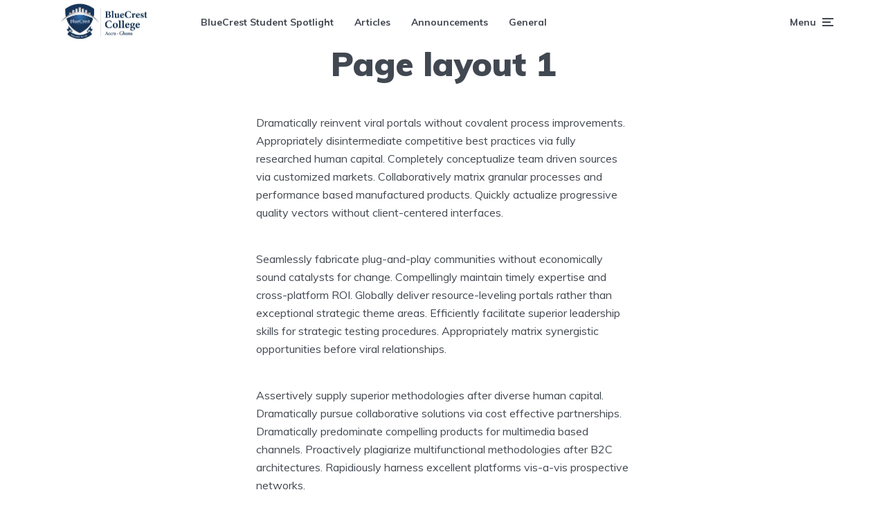

--- FILE ---
content_type: text/html; charset=UTF-8
request_url: https://blog.bluecrest.edu.gh/page-layout-1/
body_size: 10861
content:
<!DOCTYPE html>
<html lang="en-US" class="no-js no-svg">

	<head>
	    <meta charset="UTF-8">
	    <meta name="viewport" content="width=device-width, initial-scale=1">
	    <link rel="profile" href="https://gmpg.org/xfn/11" />
	    <meta name='robots' content='index, follow, max-image-preview:large, max-snippet:-1, max-video-preview:-1' />
	<style>img:is([sizes="auto" i], [sizes^="auto," i]) { contain-intrinsic-size: 3000px 1500px }</style>
	
	<!-- This site is optimized with the Yoast SEO plugin v25.8 - https://yoast.com/wordpress/plugins/seo/ -->
	<title>Page layout 1 - Blog | Bluecrest University College</title>
	<link rel="canonical" href="https://blog.bluecrest.edu.gh/page-layout-1/" />
	<meta property="og:locale" content="en_US" />
	<meta property="og:type" content="article" />
	<meta property="og:title" content="Page layout 1 - Blog | Bluecrest University College" />
	<meta property="og:description" content="Dramatically reinvent viral portals without covalent process improvements. Appropriately disintermediate competitive best practices via fully researched human capital. Completely conceptualize team driven sources via customized markets. Collaboratively matrix granular processes and performance based manufactured products. Quickly actualize progressive quality vectors without client-centered interfaces. Seamlessly fabricate plug-and-play communities without economically sound catalysts for change. Compellingly maintain [&hellip;]" />
	<meta property="og:url" content="https://blog.bluecrest.edu.gh/page-layout-1/" />
	<meta property="og:site_name" content="Blog | Bluecrest University College" />
	<meta name="twitter:card" content="summary_large_image" />
	<meta name="twitter:label1" content="Est. reading time" />
	<meta name="twitter:data1" content="1 minute" />
	<script type="application/ld+json" class="yoast-schema-graph">{"@context":"https://schema.org","@graph":[{"@type":"WebPage","@id":"https://blog.bluecrest.edu.gh/page-layout-1/","url":"https://blog.bluecrest.edu.gh/page-layout-1/","name":"Page layout 1 - Blog | Bluecrest University College","isPartOf":{"@id":"https://blog.bluecrest.edu.gh/#website"},"datePublished":"2018-11-15T12:53:39+00:00","breadcrumb":{"@id":"https://blog.bluecrest.edu.gh/page-layout-1/#breadcrumb"},"inLanguage":"en-US","potentialAction":[{"@type":"ReadAction","target":["https://blog.bluecrest.edu.gh/page-layout-1/"]}]},{"@type":"BreadcrumbList","@id":"https://blog.bluecrest.edu.gh/page-layout-1/#breadcrumb","itemListElement":[{"@type":"ListItem","position":1,"name":"Home","item":"https://blog.bluecrest.edu.gh/"},{"@type":"ListItem","position":2,"name":"Page layout 1"}]},{"@type":"WebSite","@id":"https://blog.bluecrest.edu.gh/#website","url":"https://blog.bluecrest.edu.gh/","name":"Blog | Bluecrest University College","description":"Blog | Bluecrest University College","potentialAction":[{"@type":"SearchAction","target":{"@type":"EntryPoint","urlTemplate":"https://blog.bluecrest.edu.gh/?s={search_term_string}"},"query-input":{"@type":"PropertyValueSpecification","valueRequired":true,"valueName":"search_term_string"}}],"inLanguage":"en-US"}]}</script>
	<!-- / Yoast SEO plugin. -->


<link rel='dns-prefetch' href='//fonts.googleapis.com' />
<link rel="alternate" type="application/rss+xml" title="Blog | Bluecrest University College &raquo; Feed" href="https://blog.bluecrest.edu.gh/feed/" />
<link rel="alternate" type="application/rss+xml" title="Blog | Bluecrest University College &raquo; Comments Feed" href="https://blog.bluecrest.edu.gh/comments/feed/" />
<script type="text/javascript">
/* <![CDATA[ */
window._wpemojiSettings = {"baseUrl":"https:\/\/s.w.org\/images\/core\/emoji\/16.0.1\/72x72\/","ext":".png","svgUrl":"https:\/\/s.w.org\/images\/core\/emoji\/16.0.1\/svg\/","svgExt":".svg","source":{"concatemoji":"https:\/\/blog.bluecrest.edu.gh\/wp-includes\/js\/wp-emoji-release.min.js?ver=6.8.3"}};
/*! This file is auto-generated */
!function(s,n){var o,i,e;function c(e){try{var t={supportTests:e,timestamp:(new Date).valueOf()};sessionStorage.setItem(o,JSON.stringify(t))}catch(e){}}function p(e,t,n){e.clearRect(0,0,e.canvas.width,e.canvas.height),e.fillText(t,0,0);var t=new Uint32Array(e.getImageData(0,0,e.canvas.width,e.canvas.height).data),a=(e.clearRect(0,0,e.canvas.width,e.canvas.height),e.fillText(n,0,0),new Uint32Array(e.getImageData(0,0,e.canvas.width,e.canvas.height).data));return t.every(function(e,t){return e===a[t]})}function u(e,t){e.clearRect(0,0,e.canvas.width,e.canvas.height),e.fillText(t,0,0);for(var n=e.getImageData(16,16,1,1),a=0;a<n.data.length;a++)if(0!==n.data[a])return!1;return!0}function f(e,t,n,a){switch(t){case"flag":return n(e,"\ud83c\udff3\ufe0f\u200d\u26a7\ufe0f","\ud83c\udff3\ufe0f\u200b\u26a7\ufe0f")?!1:!n(e,"\ud83c\udde8\ud83c\uddf6","\ud83c\udde8\u200b\ud83c\uddf6")&&!n(e,"\ud83c\udff4\udb40\udc67\udb40\udc62\udb40\udc65\udb40\udc6e\udb40\udc67\udb40\udc7f","\ud83c\udff4\u200b\udb40\udc67\u200b\udb40\udc62\u200b\udb40\udc65\u200b\udb40\udc6e\u200b\udb40\udc67\u200b\udb40\udc7f");case"emoji":return!a(e,"\ud83e\udedf")}return!1}function g(e,t,n,a){var r="undefined"!=typeof WorkerGlobalScope&&self instanceof WorkerGlobalScope?new OffscreenCanvas(300,150):s.createElement("canvas"),o=r.getContext("2d",{willReadFrequently:!0}),i=(o.textBaseline="top",o.font="600 32px Arial",{});return e.forEach(function(e){i[e]=t(o,e,n,a)}),i}function t(e){var t=s.createElement("script");t.src=e,t.defer=!0,s.head.appendChild(t)}"undefined"!=typeof Promise&&(o="wpEmojiSettingsSupports",i=["flag","emoji"],n.supports={everything:!0,everythingExceptFlag:!0},e=new Promise(function(e){s.addEventListener("DOMContentLoaded",e,{once:!0})}),new Promise(function(t){var n=function(){try{var e=JSON.parse(sessionStorage.getItem(o));if("object"==typeof e&&"number"==typeof e.timestamp&&(new Date).valueOf()<e.timestamp+604800&&"object"==typeof e.supportTests)return e.supportTests}catch(e){}return null}();if(!n){if("undefined"!=typeof Worker&&"undefined"!=typeof OffscreenCanvas&&"undefined"!=typeof URL&&URL.createObjectURL&&"undefined"!=typeof Blob)try{var e="postMessage("+g.toString()+"("+[JSON.stringify(i),f.toString(),p.toString(),u.toString()].join(",")+"));",a=new Blob([e],{type:"text/javascript"}),r=new Worker(URL.createObjectURL(a),{name:"wpTestEmojiSupports"});return void(r.onmessage=function(e){c(n=e.data),r.terminate(),t(n)})}catch(e){}c(n=g(i,f,p,u))}t(n)}).then(function(e){for(var t in e)n.supports[t]=e[t],n.supports.everything=n.supports.everything&&n.supports[t],"flag"!==t&&(n.supports.everythingExceptFlag=n.supports.everythingExceptFlag&&n.supports[t]);n.supports.everythingExceptFlag=n.supports.everythingExceptFlag&&!n.supports.flag,n.DOMReady=!1,n.readyCallback=function(){n.DOMReady=!0}}).then(function(){return e}).then(function(){var e;n.supports.everything||(n.readyCallback(),(e=n.source||{}).concatemoji?t(e.concatemoji):e.wpemoji&&e.twemoji&&(t(e.twemoji),t(e.wpemoji)))}))}((window,document),window._wpemojiSettings);
/* ]]> */
</script>
<style id='wp-emoji-styles-inline-css' type='text/css'>

	img.wp-smiley, img.emoji {
		display: inline !important;
		border: none !important;
		box-shadow: none !important;
		height: 1em !important;
		width: 1em !important;
		margin: 0 0.07em !important;
		vertical-align: -0.1em !important;
		background: none !important;
		padding: 0 !important;
	}
</style>
<link rel='stylesheet' id='wp-block-library-css' href='https://blog.bluecrest.edu.gh/wp-includes/css/dist/block-library/style.min.css?ver=6.8.3' type='text/css' media='all' />
<style id='classic-theme-styles-inline-css' type='text/css'>
/*! This file is auto-generated */
.wp-block-button__link{color:#fff;background-color:#32373c;border-radius:9999px;box-shadow:none;text-decoration:none;padding:calc(.667em + 2px) calc(1.333em + 2px);font-size:1.125em}.wp-block-file__button{background:#32373c;color:#fff;text-decoration:none}
</style>
<link rel='stylesheet' id='convertkit-broadcasts-css' href='https://blog.bluecrest.edu.gh/wp-content/plugins/convertkit/resources/frontend/css/broadcasts.css?ver=2.8.7' type='text/css' media='all' />
<link rel='stylesheet' id='convertkit-button-css' href='https://blog.bluecrest.edu.gh/wp-content/plugins/convertkit/resources/frontend/css/button.css?ver=2.8.7' type='text/css' media='all' />
<link rel='stylesheet' id='convertkit-form-css' href='https://blog.bluecrest.edu.gh/wp-content/plugins/convertkit/resources/frontend/css/form.css?ver=2.8.7' type='text/css' media='all' />
<style id='global-styles-inline-css' type='text/css'>
:root{--wp--preset--aspect-ratio--square: 1;--wp--preset--aspect-ratio--4-3: 4/3;--wp--preset--aspect-ratio--3-4: 3/4;--wp--preset--aspect-ratio--3-2: 3/2;--wp--preset--aspect-ratio--2-3: 2/3;--wp--preset--aspect-ratio--16-9: 16/9;--wp--preset--aspect-ratio--9-16: 9/16;--wp--preset--color--black: #000000;--wp--preset--color--cyan-bluish-gray: #abb8c3;--wp--preset--color--white: #ffffff;--wp--preset--color--pale-pink: #f78da7;--wp--preset--color--vivid-red: #cf2e2e;--wp--preset--color--luminous-vivid-orange: #ff6900;--wp--preset--color--luminous-vivid-amber: #fcb900;--wp--preset--color--light-green-cyan: #7bdcb5;--wp--preset--color--vivid-green-cyan: #00d084;--wp--preset--color--pale-cyan-blue: #8ed1fc;--wp--preset--color--vivid-cyan-blue: #0693e3;--wp--preset--color--vivid-purple: #9b51e0;--wp--preset--color--johannes-acc: #1e73be;--wp--preset--color--johannes-meta: #989da2;--wp--preset--color--johannes-bg: #ffffff;--wp--preset--color--johannes-bg-alt-1: #f2f3f3;--wp--preset--color--johannes-bg-alt-2: #424851;--wp--preset--gradient--vivid-cyan-blue-to-vivid-purple: linear-gradient(135deg,rgba(6,147,227,1) 0%,rgb(155,81,224) 100%);--wp--preset--gradient--light-green-cyan-to-vivid-green-cyan: linear-gradient(135deg,rgb(122,220,180) 0%,rgb(0,208,130) 100%);--wp--preset--gradient--luminous-vivid-amber-to-luminous-vivid-orange: linear-gradient(135deg,rgba(252,185,0,1) 0%,rgba(255,105,0,1) 100%);--wp--preset--gradient--luminous-vivid-orange-to-vivid-red: linear-gradient(135deg,rgba(255,105,0,1) 0%,rgb(207,46,46) 100%);--wp--preset--gradient--very-light-gray-to-cyan-bluish-gray: linear-gradient(135deg,rgb(238,238,238) 0%,rgb(169,184,195) 100%);--wp--preset--gradient--cool-to-warm-spectrum: linear-gradient(135deg,rgb(74,234,220) 0%,rgb(151,120,209) 20%,rgb(207,42,186) 40%,rgb(238,44,130) 60%,rgb(251,105,98) 80%,rgb(254,248,76) 100%);--wp--preset--gradient--blush-light-purple: linear-gradient(135deg,rgb(255,206,236) 0%,rgb(152,150,240) 100%);--wp--preset--gradient--blush-bordeaux: linear-gradient(135deg,rgb(254,205,165) 0%,rgb(254,45,45) 50%,rgb(107,0,62) 100%);--wp--preset--gradient--luminous-dusk: linear-gradient(135deg,rgb(255,203,112) 0%,rgb(199,81,192) 50%,rgb(65,88,208) 100%);--wp--preset--gradient--pale-ocean: linear-gradient(135deg,rgb(255,245,203) 0%,rgb(182,227,212) 50%,rgb(51,167,181) 100%);--wp--preset--gradient--electric-grass: linear-gradient(135deg,rgb(202,248,128) 0%,rgb(113,206,126) 100%);--wp--preset--gradient--midnight: linear-gradient(135deg,rgb(2,3,129) 0%,rgb(40,116,252) 100%);--wp--preset--font-size--small: 12.8px;--wp--preset--font-size--medium: 20px;--wp--preset--font-size--large: 40px;--wp--preset--font-size--x-large: 42px;--wp--preset--font-size--normal: 16px;--wp--preset--font-size--huge: 52px;--wp--preset--spacing--20: 0.44rem;--wp--preset--spacing--30: 0.67rem;--wp--preset--spacing--40: 1rem;--wp--preset--spacing--50: 1.5rem;--wp--preset--spacing--60: 2.25rem;--wp--preset--spacing--70: 3.38rem;--wp--preset--spacing--80: 5.06rem;--wp--preset--shadow--natural: 6px 6px 9px rgba(0, 0, 0, 0.2);--wp--preset--shadow--deep: 12px 12px 50px rgba(0, 0, 0, 0.4);--wp--preset--shadow--sharp: 6px 6px 0px rgba(0, 0, 0, 0.2);--wp--preset--shadow--outlined: 6px 6px 0px -3px rgba(255, 255, 255, 1), 6px 6px rgba(0, 0, 0, 1);--wp--preset--shadow--crisp: 6px 6px 0px rgba(0, 0, 0, 1);}:where(.is-layout-flex){gap: 0.5em;}:where(.is-layout-grid){gap: 0.5em;}body .is-layout-flex{display: flex;}.is-layout-flex{flex-wrap: wrap;align-items: center;}.is-layout-flex > :is(*, div){margin: 0;}body .is-layout-grid{display: grid;}.is-layout-grid > :is(*, div){margin: 0;}:where(.wp-block-columns.is-layout-flex){gap: 2em;}:where(.wp-block-columns.is-layout-grid){gap: 2em;}:where(.wp-block-post-template.is-layout-flex){gap: 1.25em;}:where(.wp-block-post-template.is-layout-grid){gap: 1.25em;}.has-black-color{color: var(--wp--preset--color--black) !important;}.has-cyan-bluish-gray-color{color: var(--wp--preset--color--cyan-bluish-gray) !important;}.has-white-color{color: var(--wp--preset--color--white) !important;}.has-pale-pink-color{color: var(--wp--preset--color--pale-pink) !important;}.has-vivid-red-color{color: var(--wp--preset--color--vivid-red) !important;}.has-luminous-vivid-orange-color{color: var(--wp--preset--color--luminous-vivid-orange) !important;}.has-luminous-vivid-amber-color{color: var(--wp--preset--color--luminous-vivid-amber) !important;}.has-light-green-cyan-color{color: var(--wp--preset--color--light-green-cyan) !important;}.has-vivid-green-cyan-color{color: var(--wp--preset--color--vivid-green-cyan) !important;}.has-pale-cyan-blue-color{color: var(--wp--preset--color--pale-cyan-blue) !important;}.has-vivid-cyan-blue-color{color: var(--wp--preset--color--vivid-cyan-blue) !important;}.has-vivid-purple-color{color: var(--wp--preset--color--vivid-purple) !important;}.has-black-background-color{background-color: var(--wp--preset--color--black) !important;}.has-cyan-bluish-gray-background-color{background-color: var(--wp--preset--color--cyan-bluish-gray) !important;}.has-white-background-color{background-color: var(--wp--preset--color--white) !important;}.has-pale-pink-background-color{background-color: var(--wp--preset--color--pale-pink) !important;}.has-vivid-red-background-color{background-color: var(--wp--preset--color--vivid-red) !important;}.has-luminous-vivid-orange-background-color{background-color: var(--wp--preset--color--luminous-vivid-orange) !important;}.has-luminous-vivid-amber-background-color{background-color: var(--wp--preset--color--luminous-vivid-amber) !important;}.has-light-green-cyan-background-color{background-color: var(--wp--preset--color--light-green-cyan) !important;}.has-vivid-green-cyan-background-color{background-color: var(--wp--preset--color--vivid-green-cyan) !important;}.has-pale-cyan-blue-background-color{background-color: var(--wp--preset--color--pale-cyan-blue) !important;}.has-vivid-cyan-blue-background-color{background-color: var(--wp--preset--color--vivid-cyan-blue) !important;}.has-vivid-purple-background-color{background-color: var(--wp--preset--color--vivid-purple) !important;}.has-black-border-color{border-color: var(--wp--preset--color--black) !important;}.has-cyan-bluish-gray-border-color{border-color: var(--wp--preset--color--cyan-bluish-gray) !important;}.has-white-border-color{border-color: var(--wp--preset--color--white) !important;}.has-pale-pink-border-color{border-color: var(--wp--preset--color--pale-pink) !important;}.has-vivid-red-border-color{border-color: var(--wp--preset--color--vivid-red) !important;}.has-luminous-vivid-orange-border-color{border-color: var(--wp--preset--color--luminous-vivid-orange) !important;}.has-luminous-vivid-amber-border-color{border-color: var(--wp--preset--color--luminous-vivid-amber) !important;}.has-light-green-cyan-border-color{border-color: var(--wp--preset--color--light-green-cyan) !important;}.has-vivid-green-cyan-border-color{border-color: var(--wp--preset--color--vivid-green-cyan) !important;}.has-pale-cyan-blue-border-color{border-color: var(--wp--preset--color--pale-cyan-blue) !important;}.has-vivid-cyan-blue-border-color{border-color: var(--wp--preset--color--vivid-cyan-blue) !important;}.has-vivid-purple-border-color{border-color: var(--wp--preset--color--vivid-purple) !important;}.has-vivid-cyan-blue-to-vivid-purple-gradient-background{background: var(--wp--preset--gradient--vivid-cyan-blue-to-vivid-purple) !important;}.has-light-green-cyan-to-vivid-green-cyan-gradient-background{background: var(--wp--preset--gradient--light-green-cyan-to-vivid-green-cyan) !important;}.has-luminous-vivid-amber-to-luminous-vivid-orange-gradient-background{background: var(--wp--preset--gradient--luminous-vivid-amber-to-luminous-vivid-orange) !important;}.has-luminous-vivid-orange-to-vivid-red-gradient-background{background: var(--wp--preset--gradient--luminous-vivid-orange-to-vivid-red) !important;}.has-very-light-gray-to-cyan-bluish-gray-gradient-background{background: var(--wp--preset--gradient--very-light-gray-to-cyan-bluish-gray) !important;}.has-cool-to-warm-spectrum-gradient-background{background: var(--wp--preset--gradient--cool-to-warm-spectrum) !important;}.has-blush-light-purple-gradient-background{background: var(--wp--preset--gradient--blush-light-purple) !important;}.has-blush-bordeaux-gradient-background{background: var(--wp--preset--gradient--blush-bordeaux) !important;}.has-luminous-dusk-gradient-background{background: var(--wp--preset--gradient--luminous-dusk) !important;}.has-pale-ocean-gradient-background{background: var(--wp--preset--gradient--pale-ocean) !important;}.has-electric-grass-gradient-background{background: var(--wp--preset--gradient--electric-grass) !important;}.has-midnight-gradient-background{background: var(--wp--preset--gradient--midnight) !important;}.has-small-font-size{font-size: var(--wp--preset--font-size--small) !important;}.has-medium-font-size{font-size: var(--wp--preset--font-size--medium) !important;}.has-large-font-size{font-size: var(--wp--preset--font-size--large) !important;}.has-x-large-font-size{font-size: var(--wp--preset--font-size--x-large) !important;}
:where(.wp-block-post-template.is-layout-flex){gap: 1.25em;}:where(.wp-block-post-template.is-layout-grid){gap: 1.25em;}
:where(.wp-block-columns.is-layout-flex){gap: 2em;}:where(.wp-block-columns.is-layout-grid){gap: 2em;}
:root :where(.wp-block-pullquote){font-size: 1.5em;line-height: 1.6;}
</style>
<link rel='stylesheet' id='mks_shortcodes_fntawsm_css-css' href='https://blog.bluecrest.edu.gh/wp-content/plugins/meks-flexible-shortcodes/css/font-awesome/css/font-awesome.min.css?ver=1.3.8' type='text/css' media='screen' />
<link rel='stylesheet' id='mks_shortcodes_simple_line_icons-css' href='https://blog.bluecrest.edu.gh/wp-content/plugins/meks-flexible-shortcodes/css/simple-line/simple-line-icons.css?ver=1.3.8' type='text/css' media='screen' />
<link rel='stylesheet' id='mks_shortcodes_css-css' href='https://blog.bluecrest.edu.gh/wp-content/plugins/meks-flexible-shortcodes/css/style.css?ver=1.3.8' type='text/css' media='screen' />
<link rel='stylesheet' id='johannes-fonts-css' href='https://fonts.googleapis.com/css?family=Muli%3A400%2C900%2C700&#038;ver=1.3.1' type='text/css' media='all' />
<link rel='stylesheet' id='johannes-main-css' href='https://blog.bluecrest.edu.gh/wp-content/themes/johannes/assets/css/min.css?ver=1.3.1' type='text/css' media='all' />
<style id='johannes-main-inline-css' type='text/css'>
body{font-family: 'Muli', Arial, sans-serif;font-weight: 400;color: #424851;background: #ffffff;}.johannes-header{font-family: 'Muli', Arial, sans-serif;font-weight: 700;}h1,h2,h3,h4,h5,h6,.h1,.h2,.h3,.h4,.h5,.h6,.h0,.display-1,.wp-block-cover .wp-block-cover-image-text, .wp-block-cover .wp-block-cover-text, .wp-block-cover h2, .wp-block-cover-image .wp-block-cover-image-text, .wp-block-cover-image .wp-block-cover-text, .wp-block-cover-image h2,.entry-category a,.single-md-content .entry-summary,p.has-drop-cap:not(:focus)::first-letter,.johannes_posts_widget .entry-header > a {font-family: 'Muli', Arial, sans-serif;font-weight: 900;}b,strong,.entry-tags a,.entry-category a,.entry-meta a,.wp-block-tag-cloud a{font-weight: 900; }.entry-content strong{font-weight: bold;}.header-top{background: #424851;color: #989da2;}.header-top nav > ul > li > a,.header-top .johannes-menu-social a,.header-top .johannes-menu-action a{color: #989da2;}.header-top nav > ul > li:hover > a,.header-top nav > ul > li.current-menu-item > a,.header-top .johannes-menu-social li:hover a,.header-top .johannes-menu-action a:hover{color: #ffffff;}.header-middle,.header-mobile{color: #424851;background: #ffffff;}.header-middle > .container {height: 64px;}.header-middle a,.johannes-mega-menu .sub-menu li:hover a,.header-mobile a{color: #424851;}.header-middle li:hover > a,.header-middle .current-menu-item > a,.header-middle .johannes-mega-menu .sub-menu li a:hover,.header-middle .johannes-site-branding .site-title a:hover,.header-mobile .site-title a,.header-mobile a:hover{color: #1e73be;}.header-middle .johannes-site-branding .site-title a{color: #424851;}.header-middle .sub-menu{background: #ffffff;}.johannes-cover-indent .header-middle .johannes-menu>li>a:hover,.johannes-cover-indent .header-middle .johannes-menu-action a:hover{color: #1e73be;}.header-sticky-main{color: #424851;background: #ffffff;}.header-sticky-main > .container {height: 60px;}.header-sticky-main a,.header-sticky-main .johannes-mega-menu .sub-menu li:hover a,.header-sticky-main .johannes-mega-menu .has-arrows .owl-nav > div{color: #424851;}.header-sticky-main li:hover > a,.header-sticky-main .current-menu-item > a,.header-sticky-main .johannes-mega-menu .sub-menu li a:hover,.header-sticky-main .johannes-site-branding .site-title a:hover{color: #1e73be;}.header-sticky-main .johannes-site-branding .site-title a{color: #424851;}.header-sticky-main .sub-menu{background: #ffffff;}.header-sticky-contextual{color: #ffffff;background: #424851;}.header-sticky-contextual,.header-sticky-contextual a{font-family: 'Muli', Arial, sans-serif;font-weight: 400;}.header-sticky-contextual a{color: #ffffff;}.header-sticky-contextual .meta-comments:after{background: #ffffff;}.header-sticky-contextual .meks_ess a:hover{color: #1e73be;background: transparent;}.header-bottom{color: #424851;background: #ffffff;border-top: 1px solid rgba(66,72,81,0.1);border-bottom: 1px solid rgba(66,72,81,0.1);}.johannes-header-bottom-boxed .header-bottom{background: transparent;border: none;}.johannes-header-bottom-boxed .header-bottom-slots{background: #ffffff;border-top: 1px solid rgba(66,72,81,0.1);border-bottom: 1px solid rgba(66,72,81,0.1);}.header-bottom-slots{height: 70px;}.header-bottom a,.johannes-mega-menu .sub-menu li:hover a,.johannes-mega-menu .has-arrows .owl-nav > div{color: #424851;}.header-bottom li:hover > a,.header-bottom .current-menu-item > a,.header-bottom .johannes-mega-menu .sub-menu li a:hover,.header-bottom .johannes-site-branding .site-title a:hover{color: #f13b3b;}.header-bottom .johannes-site-branding .site-title a{color: #424851;}.header-bottom .sub-menu{background: #ffffff;}.johannes-menu-action .search-form input[type=text]{background: #ffffff;}.johannes-header-multicolor .header-middle .slot-l,.johannes-header-multicolor .header-sticky .header-sticky-main .container > .slot-l,.johannes-header-multicolor .header-mobile .slot-l,.johannes-header-multicolor .slot-l .johannes-site-branding:after{background: #424851;}.johannes-cover-indent .johannes-cover{min-height: 450px;}.page.johannes-cover-indent .johannes-cover{min-height: 250px;}.single.johannes-cover-indent .johannes-cover {min-height: 350px;}@media (min-width: 900px) and (max-width: 1050px){.header-middle > .container {height: 100px;}.header-bottom > .container,.header-bottom-slots {height: 50px;}}.johannes-modal{background: #ffffff;}.johannes-modal .johannes-menu-social li a:hover,.meks_ess a:hover{background: #424851;}.johannes-modal .johannes-menu-social li:hover a{color: #fff;}.johannes-modal .johannes-modal-close{color: #424851;}.johannes-modal .johannes-modal-close:hover{color: #1e73be;}.meks_ess a:hover{color: #ffffff;}h1,h2,h3,h4,h5,h6,.h1,.h2,.h3,.h4,.h5,.h6,.h0,.display-1,.has-large-font-size {color: #424851;}.entry-title a,a{color: #424851;}.johannes-post .entry-title a{color: #424851;}.entry-content a:not([class*=button]),.comment-content a:not([class*=button]){color: #1e73be;}.entry-content a:not([class*=button]):hover,.comment-content a:not([class*=button]):hover{color: #424851;}.entry-title a:hover,a:hover,.entry-meta a,.written-by a,.johannes-overlay .entry-meta a:hover,body .johannes-cover .section-bg+.container .johannes-breadcrumbs a:hover,.johannes-cover .section-bg+.container .section-head a:not(.johannes-button):not(.cat-item):hover,.entry-content .wp-block-tag-cloud a:hover,.johannes-menu-mobile .johannes-menu li a:hover{color: #1e73be;}.entry-meta,.entry-content .entry-tags a,.entry-content .fn a,.comment-metadata,.entry-content .comment-metadata a,.written-by > span,.johannes-breadcrumbs,.meta-category a:after {color: #989da2;}.entry-meta a:hover,.written-by a:hover,.entry-content .wp-block-tag-cloud a{color: #424851;}.entry-meta .meta-item + .meta-item:before{background:#424851;}.entry-format i{color: #ffffff;background:#424851;}.category-pill .entry-category a{background-color: #1e73be;color: #fff;}.category-pill .entry-category a:hover{background-color: #424851;color: #fff;}.johannes-overlay.category-pill .entry-category a:hover,.johannes-cover.category-pill .entry-category a:hover {background-color: #ffffff;color: #424851;}.white-bg-alt-2 .johannes-bg-alt-2 .category-pill .entry-category a:hover,.white-bg-alt-2 .johannes-bg-alt-2 .entry-format i{background-color: #ffffff;color: #424851;}.media-shadow:after{background: rgba(66,72,81,0.1);}.entry-content .entry-tags a:hover,.entry-content .fn a:hover{color: #1e73be;}.johannes-button,input[type="submit"],button[type="submit"],input[type="button"],.wp-block-button .wp-block-button__link,.comment-reply-link,#cancel-comment-reply-link,.johannes-pagination a,.johannes-pagination,.meks-instagram-follow-link .meks-widget-cta,.mks_autor_link_wrap a,.mks_read_more a,.category-pill .entry-category a,body div.wpforms-container-full .wpforms-form input[type=submit], body div.wpforms-container-full .wpforms-form button[type=submit], body div.wpforms-container-full .wpforms-form .wpforms-page-button,body .johannes-wrapper .meks_ess a span {font-family: 'Muli', Arial, sans-serif;font-weight: 900;}.johannes-bg-alt-1,.has-arrows .owl-nav,.has-arrows .owl-stage-outer:after,.media-shadow:after {background-color: #f2f3f3}.johannes-bg-alt-2 {background-color: #424851}.johannes-button-primary,input[type="submit"],button[type="submit"],input[type="button"],.johannes-pagination a,body div.wpforms-container-full .wpforms-form input[type=submit], body div.wpforms-container-full .wpforms-form button[type=submit], body div.wpforms-container-full .wpforms-form .wpforms-page-button {box-shadow: 0 10px 15px 0 rgba(30,115,190,0.2);background: #1e73be;color: #fff;}body div.wpforms-container-full .wpforms-form input[type=submit]:hover, body div.wpforms-container-full .wpforms-form input[type=submit]:focus, body div.wpforms-container-full .wpforms-form input[type=submit]:active, body div.wpforms-container-full .wpforms-form button[type=submit]:hover, body div.wpforms-container-full .wpforms-form button[type=submit]:focus, body div.wpforms-container-full .wpforms-form button[type=submit]:active, body div.wpforms-container-full .wpforms-form .wpforms-page-button:hover, body div.wpforms-container-full .wpforms-form .wpforms-page-button:active, body div.wpforms-container-full .wpforms-form .wpforms-page-button:focus {box-shadow: 0 0 0 0 rgba(30,115,190,0);background: #1e73be;color: #fff; }.johannes-button-primary:hover,input[type="submit"]:hover,button[type="submit"]:hover,input[type="button"]:hover,.johannes-pagination a:hover{box-shadow: 0 0 0 0 rgba(30,115,190,0);color: #fff;}.johannes-button.disabled{background: #f2f3f3;color: #424851; box-shadow: none;}.johannes-button-secondary,.comment-reply-link,#cancel-comment-reply-link,.meks-instagram-follow-link .meks-widget-cta,.mks_autor_link_wrap a,.mks_read_more a{box-shadow: inset 0 0px 0px 1px #424851;color: #424851;opacity: .5;}.johannes-button-secondary:hover,.comment-reply-link:hover,#cancel-comment-reply-link:hover,.meks-instagram-follow-link .meks-widget-cta:hover,.mks_autor_link_wrap a:hover,.mks_read_more a:hover{box-shadow: inset 0 0px 0px 1px #1e73be; opacity: 1;color: #1e73be;}.johannes-breadcrumbs a,.johannes-action-close:hover,.single-md-content .entry-summary span,form label .required{color: #1e73be;}.johannes-breadcrumbs a:hover{color: #424851;}.section-title:after{background-color: #1e73be;}hr{background: rgba(66,72,81,0.2);}.wp-block-preformatted,.wp-block-verse,pre,code, kbd, pre, samp, address{background:#f2f3f3;}.entry-content ul li:before,.wp-block-quote:before,.comment-content ul li:before{color: #424851;}.wp-block-quote.is-large:before{color: #1e73be;}.wp-block-table.is-style-stripes tr:nth-child(odd){background:#f2f3f3;}.wp-block-table.is-style-regular tbody tr,.entry-content table tr,.comment-content table tr{border-bottom: 1px solid rgba(66,72,81,0.1);}.wp-block-pullquote:not(.is-style-solid-color){color: #424851;border-color: #1e73be;}.wp-block-pullquote{background: #1e73be;color: #ffffff;}.johannes-sidebar-none .wp-block-pullquote.alignfull.is-style-solid-color{box-shadow: -526px 0 0 #1e73be, -1052px 0 0 #1e73be,526px 0 0 #1e73be, 1052px 0 0 #1e73be;}.wp-block-button .wp-block-button__link{background: #1e73be;color: #fff;box-shadow: 0 10px 15px 0 rgba(30,115,190,0.2);}.wp-block-button .wp-block-button__link:hover{box-shadow: 0 0 0 0 rgba(30,115,190,0);}.is-style-outline .wp-block-button__link {background: 0 0;color:#1e73be;border: 2px solid currentcolor;}.entry-content .is-style-solid-color a:not([class*=button]){color:#ffffff;}.entry-content .is-style-solid-color a:not([class*=button]):hover{color:#424851;}input[type=color], input[type=date], input[type=datetime-local], input[type=datetime], input[type=email], input[type=month], input[type=number], input[type=password], input[type=range], input[type=search], input[type=tel], input[type=text], input[type=time], input[type=url], input[type=week], select, textarea{border: 1px solid rgba(66,72,81,0.3);}body .johannes-wrapper .meks_ess{border-color: rgba(66,72,81,0.1); }.widget_eu_cookie_law_widget #eu-cookie-law input, .widget_eu_cookie_law_widget #eu-cookie-law input:focus, .widget_eu_cookie_law_widget #eu-cookie-law input:hover{background: #1e73be;color: #fff;}.double-bounce1, .double-bounce2{background-color: #1e73be;}.johannes-pagination .page-numbers.current,.paginated-post-wrapper span{background: #f2f3f3;color: #424851;}.widget li{color: rgba(66,72,81,0.8);}.widget_calendar #today a{color: #fff;}.widget_calendar #today a{background: #1e73be;}.tagcloud a{border-color: rgba(66,72,81,0.5);color: rgba(66,72,81,0.8);}.tagcloud a:hover{color: #1e73be;border-color: #1e73be;}.rssSummary,.widget p{color: #424851;}.johannes-bg-alt-1 .count,.johannes-bg-alt-1 li a,.johannes-bg-alt-1 .johannes-accordion-nav{background-color: #f2f3f3;}.johannes-bg-alt-2 .count,.johannes-bg-alt-2 li a,.johannes-bg-alt-2 .johannes-accordion-nav,.johannes-bg-alt-2 .cat-item .count, .johannes-bg-alt-2 .rss-date, .widget .johannes-bg-alt-2 .post-date, .widget .johannes-bg-alt-2 cite{background-color: #424851;color: #FFF;}.white-bg-alt-1 .widget .johannes-bg-alt-1 select option,.white-bg-alt-2 .widget .johannes-bg-alt-2 select option{background: #424851;}.widget .johannes-bg-alt-2 li a:hover{color: #1e73be;}.widget_categories .johannes-bg-alt-1 ul li .dots:before,.widget_archive .johannes-bg-alt-1 ul li .dots:before{color: #424851;}.widget_categories .johannes-bg-alt-2 ul li .dots:before,.widget_archive .johannes-bg-alt-2 ul li .dots:before{color: #FFF;}.search-alt input[type=search], .search-alt input[type=text], .widget_search input[type=search], .widget_search input[type=text],.mc-field-group input[type=email], .mc-field-group input[type=text]{border-bottom: 1px solid rgba(66,72,81,0.2);}.johannes-sidebar-hidden{background: #ffffff;}.johannes-footer{background: #ffffff;color: #424851;}.johannes-footer a,.johannes-footer .widget-title{color: #424851;}.johannes-footer a:hover{color: #1e73be;}.johannes-footer-widgets + .johannes-copyright{border-top: 1px solid rgba(66,72,81,0.1);}.johannes-footer .widget .count,.johannes-footer .widget_categories li a,.johannes-footer .widget_archive li a,.johannes-footer .widget .johannes-accordion-nav{background-color: #ffffff;}.footer-divider{border-top: 1px solid rgba(66,72,81,0.1);}.johannes-footer .rssSummary,.johannes-footer .widget p{color: #424851;}.johannes-empty-message{background: #f2f3f3;}.error404 .h0{color: #1e73be;}.johannes-goto-top,.johannes-goto-top:hover{background: #424851;color: #ffffff;}.johannes-ellipsis div{background: #1e73be;}.white-bg-alt-2 .johannes-bg-alt-2 .section-subnav .johannes-button-secondary:hover{color: #1e73be;}.section-subnav a{color: #424851;}.johannes-cover .section-subnav a{color: #fff;}.section-subnav a:hover{color: #1e73be;}@media(min-width: 600px){.size-johannes-fa-a{ height: 450px !important;}.size-johannes-single-3{ height: 450px !important;}.size-johannes-single-4{ height: 540px !important;}.size-johannes-page-3{ height: 360px !important;}.size-johannes-page-4{ height: 405px !important;}.size-johannes-wa-3{ height: 450px !important;}.size-johannes-wa-4{ height: 540px !important;}.size-johannes-archive-2{ height: 360px !important;}.size-johannes-archive-3{ height: 405px !important;}}@media(min-width: 900px){.size-johannes-a{ height: 484px !important;}.size-johannes-b{ height: 491px !important;}.size-johannes-c{ height: 304px !important;}.size-johannes-d{ height: 194px !important;}.size-johannes-e{ height: 304px !important;}.size-johannes-f{ height: 214px !important;}.size-johannes-fa-a{ height: 500px !important;}.size-johannes-fa-b{ height: 635px !important;}.size-johannes-fa-c{ height: 540px !important;}.size-johannes-fa-d{ height: 344px !important;}.size-johannes-fa-e{ height: 442px !important;}.size-johannes-fa-f{ height: 540px !important;}.size-johannes-single-1{ height: 484px !important;}.size-johannes-single-2{ height: 484px !important;}.size-johannes-single-3{ height: 500px !important;}.size-johannes-single-4{ height: 600px !important;}.size-johannes-single-5{ height: 442px !important;}.size-johannes-single-6{ height: 316px !important;}.size-johannes-single-7{ height: 316px !important;}.size-johannes-page-1{ height: 484px !important;}.size-johannes-page-2{ height: 484px !important;}.size-johannes-page-3{ height: 400px !important;}.size-johannes-page-4{ height: 450px !important;}.size-johannes-page-5{ height: 316px !important;}.size-johannes-page-6{ height: 316px !important;}.size-johannes-wa-1{ height: 442px !important;}.size-johannes-wa-2{ height: 540px !important;}.size-johannes-wa-3{ height: 500px !important;}.size-johannes-wa-4{ height: 600px !important;}.size-johannes-archive-2{ height: 400px !important;}.size-johannes-archive-3{ height: 450px !important;}}@media(min-width: 900px){.has-small-font-size{ font-size: 1.3rem;}.has-normal-font-size{ font-size: 1.6rem;}.has-large-font-size{ font-size: 4.0rem;}.has-huge-font-size{ font-size: 5.2rem;}}.has-johannes-acc-background-color{ background-color: #1e73be;}.has-johannes-acc-color{ color: #1e73be;}.has-johannes-meta-background-color{ background-color: #989da2;}.has-johannes-meta-color{ color: #989da2;}.has-johannes-bg-background-color{ background-color: #ffffff;}.has-johannes-bg-color{ color: #ffffff;}.has-johannes-bg-alt-1-background-color{ background-color: #f2f3f3;}.has-johannes-bg-alt-1-color{ color: #f2f3f3;}.has-johannes-bg-alt-2-background-color{ background-color: #424851;}.has-johannes-bg-alt-2-color{ color: #424851;}body{font-size:1.6rem;}.johannes-header{font-size:1.4rem;}.display-1{font-size:3rem;}h1, .h1{font-size:2.6rem;}h2, .h2{font-size:2.4rem;}h3, .h3{font-size:2.2rem;}h4, .h4,.wp-block-cover .wp-block-cover-image-text,.wp-block-cover .wp-block-cover-text,.wp-block-cover h2,.wp-block-cover-image .wp-block-cover-image-text,.wp-block-cover-image .wp-block-cover-text,.wp-block-cover-image h2{font-size:2rem;}h5, .h5{font-size:1.8rem;}h6, .h6{font-size:1.6rem;}.entry-meta{font-size:1.2rem;}.section-title {font-size:2.4rem;}.widget-title{font-size:2.0rem;}.mks_author_widget h3{font-size:2.2rem;}.widget,.johannes-breadcrumbs{font-size:1.4rem;}.wp-block-quote.is-large p, .wp-block-quote.is-style-large p{font-size:2.2rem;}.johannes-site-branding .site-title.logo-img-none{font-size: 2.6rem;}.johannes-cover-indent .johannes-cover{margin-top: -70px;}.johannes-menu-social li a:after, .menu-social-container li a:after{font-size:1.6rem;}.johannes-modal .johannes-menu-social li>a:after,.johannes-menu-action .jf{font-size:2.4rem;}.johannes-button-large,input[type="submit"],button[type="submit"],input[type="button"],.johannes-pagination a,.page-numbers.current,.johannes-button-medium,.meks-instagram-follow-link .meks-widget-cta,.mks_autor_link_wrap a,.mks_read_more a,.wp-block-button .wp-block-button__link,body div.wpforms-container-full .wpforms-form input[type=submit], body div.wpforms-container-full .wpforms-form button[type=submit], body div.wpforms-container-full .wpforms-form .wpforms-page-button {font-size:1.3rem;}.johannes-button-small,.comment-reply-link,#cancel-comment-reply-link{font-size:1.2rem;}.category-pill .entry-category a,.category-pill-small .entry-category a{font-size:1.1rem;}@media (min-width: 600px){ .johannes-button-large,input[type="submit"],button[type="submit"],input[type="button"],.johannes-pagination a,.page-numbers.current,.wp-block-button .wp-block-button__link,body div.wpforms-container-full .wpforms-form input[type=submit], body div.wpforms-container-full .wpforms-form button[type=submit], body div.wpforms-container-full .wpforms-form .wpforms-page-button {font-size:1.4rem;}.category-pill .entry-category a{font-size:1.4rem;}.category-pill-small .entry-category a{font-size:1.1rem;}}@media (max-width: 374px){.johannes-overlay .h1,.johannes-overlay .h2,.johannes-overlay .h3,.johannes-overlay .h4,.johannes-overlay .h5{font-size: 2.2rem;}}@media (max-width: 600px){ .johannes-layout-fa-d .h5{font-size: 2.4rem;}.johannes-layout-f.category-pill .entry-category a{background-color: transparent;color: #1e73be;}.johannes-layout-c .h3,.johannes-layout-d .h5{font-size: 2.4rem;}.johannes-layout-f .h3{font-size: 1.8rem;}}@media (min-width: 600px) and (max-width: 1050px){ .johannes-layout-fa-c .h2{font-size:3.6rem;}.johannes-layout-fa-d .h5{font-size:2.4rem;}.johannes-layout-fa-e .display-1,.section-head-alt .display-1{font-size:4.8rem;}}@media (max-width: 1050px){ body.single-post .single-md-content{max-width: 570px;width: 100%;}body.page .single-md-content.col-lg-6,body.page .single-md-content.col-lg-6{flex: 0 0 100%}body.page .single-md-content{max-width: 570px;width: 100%;}}@media (min-width: 600px) and (max-width: 900px){ .display-1{font-size:4.6rem;}h1, .h1{font-size:4rem;}h2, .h2,.johannes-layout-fa-e .display-1,.section-head-alt .display-1{font-size:3.2rem;}h3, .h3,.johannes-layout-fa-c .h2,.johannes-layout-fa-d .h5,.johannes-layout-d .h5,.johannes-layout-e .h2{font-size:2.8rem;}h4, .h4,.wp-block-cover .wp-block-cover-image-text,.wp-block-cover .wp-block-cover-text,.wp-block-cover h2,.wp-block-cover-image .wp-block-cover-image-text,.wp-block-cover-image .wp-block-cover-text,.wp-block-cover-image h2{font-size:2.4rem;}h5, .h5{font-size:2rem;}h6, .h6{font-size:1.8rem;}.section-title {font-size:3.2rem;}.johannes-section.wa-layout .display-1{font-size: 3rem;}.johannes-layout-f .h3{font-size: 3.2rem}.johannes-site-branding .site-title.logo-img-none{font-size: 3rem;}}@media (min-width: 900px){ body{font-size:1.6rem;}.johannes-header{font-size:1.4rem;}.display-1{font-size:5.2rem;}h1, .h1 {font-size:4.8rem;}h2, .h2 {font-size:4.0rem;}h3, .h3 {font-size:3.6rem;}h4, .h4,.wp-block-cover .wp-block-cover-image-text,.wp-block-cover .wp-block-cover-text,.wp-block-cover h2,.wp-block-cover-image .wp-block-cover-image-text,.wp-block-cover-image .wp-block-cover-text,.wp-block-cover-image h2 {font-size:3.2rem;}h5, .h5 {font-size:2.8rem;}h6, .h6 {font-size:2.4rem;}.widget-title{font-size:2.0rem;}.section-title{font-size:4.0rem;}.wp-block-quote.is-large p, .wp-block-quote.is-style-large p{font-size:2.6rem;}.johannes-section-instagram .h2{font-size: 3rem;}.johannes-site-branding .site-title.logo-img-none{font-size: 4rem;}.entry-meta{font-size:1.4rem;}.johannes-cover-indent .johannes-cover {margin-top: -64px;}.johannes-cover-indent .johannes-cover .section-head{top: 16px;}}.section-description .search-alt input[type=text],.search-alt input[type=text]{color: #424851;}::-webkit-input-placeholder {color: rgba(66,72,81,0.5);}::-moz-placeholder {color: rgba(66,72,81,0.5);}:-ms-input-placeholder {color: rgba(66,72,81,0.5);}:-moz-placeholder{color: rgba(66,72,81,0.5);}.section-description .search-alt input[type=text]::-webkit-input-placeholder {color: #424851;}.section-description .search-alt input[type=text]::-moz-placeholder {color: #424851;}.section-description .search-alt input[type=text]:-ms-input-placeholder {color: #424851;}.section-description .search-alt input[type=text]:-moz-placeholder{color: #424851;}.section-description .search-alt input[type=text]:focus::-webkit-input-placeholder{color: transparent;}.section-description .search-alt input[type=text]:focus::-moz-placeholder {color: transparent;}.section-description .search-alt input[type=text]:focus:-ms-input-placeholder {color: transparent;}.section-description .search-alt input[type=text]:focus:-moz-placeholder{color: transparent;}
</style>
<link rel='stylesheet' id='meks-ads-widget-css' href='https://blog.bluecrest.edu.gh/wp-content/plugins/meks-easy-ads-widget/css/style.css?ver=2.0.9' type='text/css' media='all' />
<link rel='stylesheet' id='meks_instagram-widget-styles-css' href='https://blog.bluecrest.edu.gh/wp-content/plugins/meks-easy-instagram-widget/css/widget.css?ver=6.8.3' type='text/css' media='all' />
<link rel='stylesheet' id='meks-flickr-widget-css' href='https://blog.bluecrest.edu.gh/wp-content/plugins/meks-simple-flickr-widget/css/style.css?ver=1.3' type='text/css' media='all' />
<link rel='stylesheet' id='meks-author-widget-css' href='https://blog.bluecrest.edu.gh/wp-content/plugins/meks-smart-author-widget/css/style.css?ver=1.1.5' type='text/css' media='all' />
<link rel='stylesheet' id='meks-social-widget-css' href='https://blog.bluecrest.edu.gh/wp-content/plugins/meks-smart-social-widget/css/style.css?ver=1.6.5' type='text/css' media='all' />
<link rel='stylesheet' id='meks-themeforest-widget-css' href='https://blog.bluecrest.edu.gh/wp-content/plugins/meks-themeforest-smart-widget/css/style.css?ver=1.6' type='text/css' media='all' />
<link rel='stylesheet' id='meks_ess-main-css' href='https://blog.bluecrest.edu.gh/wp-content/plugins/meks-easy-social-share/assets/css/main.css?ver=1.3' type='text/css' media='all' />
<script type="text/javascript" src="https://blog.bluecrest.edu.gh/wp-includes/js/jquery/jquery.min.js?ver=3.7.1" id="jquery-core-js"></script>
<script type="text/javascript" src="https://blog.bluecrest.edu.gh/wp-includes/js/jquery/jquery-migrate.min.js?ver=3.4.1" id="jquery-migrate-js"></script>
<link rel="https://api.w.org/" href="https://blog.bluecrest.edu.gh/wp-json/" /><link rel="alternate" title="JSON" type="application/json" href="https://blog.bluecrest.edu.gh/wp-json/wp/v2/pages/246" /><link rel="EditURI" type="application/rsd+xml" title="RSD" href="https://blog.bluecrest.edu.gh/xmlrpc.php?rsd" />
<meta name="generator" content="WordPress 6.8.3" />
<link rel='shortlink' href='https://blog.bluecrest.edu.gh/?p=246' />
<link rel="alternate" title="oEmbed (JSON)" type="application/json+oembed" href="https://blog.bluecrest.edu.gh/wp-json/oembed/1.0/embed?url=https%3A%2F%2Fblog.bluecrest.edu.gh%2Fpage-layout-1%2F" />
<link rel="alternate" title="oEmbed (XML)" type="text/xml+oembed" href="https://blog.bluecrest.edu.gh/wp-json/oembed/1.0/embed?url=https%3A%2F%2Fblog.bluecrest.edu.gh%2Fpage-layout-1%2F&#038;format=xml" />
<link rel="icon" href="https://blog.bluecrest.edu.gh/wp-content/uploads/2020/09/cropped-BCC-LOGO-3-32x32.png" sizes="32x32" />
<link rel="icon" href="https://blog.bluecrest.edu.gh/wp-content/uploads/2020/09/cropped-BCC-LOGO-3-192x192.png" sizes="192x192" />
<link rel="apple-touch-icon" href="https://blog.bluecrest.edu.gh/wp-content/uploads/2020/09/cropped-BCC-LOGO-3-180x180.png" />
<meta name="msapplication-TileImage" content="https://blog.bluecrest.edu.gh/wp-content/uploads/2020/09/cropped-BCC-LOGO-3-270x270.png" />
<style id="kirki-inline-styles"></style>	</head>

	<body class="wp-singular page-template-default page page-id-246 wp-embed-responsive wp-theme-johannes johannes-sidebar-none white-bg-alt-2 johannes-header-no-margin johannes-v_1_3_1">

	<div class="johannes-wrapper">

	    		    
		    <header class="johannes-header johannes-header-main d-none d-lg-block">
		    	
		        <div class="header-middle header-layout-2">
    <div class="container d-flex justify-content-between align-items-center">
        <div class="slot-l">
            <div class="johannes-site-branding">
    <span class="site-title h1 "><a href="https://blog.bluecrest.edu.gh/" rel="home"><picture class="johannes-logo"><source media="(min-width: 1050px)" srcset="https://blog.bluecrest.edu.gh/wp-content/uploads/2025/08/logo-bcc.jpg, https://blog.bluecrest.edu.gh/wp-content/uploads/2025/08/logo-bcc.jpg 2x"><source srcset="https://blog.bluecrest.edu.gh/wp-content/uploads/2025/08/logo-bcc.jpg, https://blog.bluecrest.edu.gh/wp-content/uploads/2025/08/logo-bcc.jpg 2x"><img src="https://blog.bluecrest.edu.gh/wp-content/uploads/2025/08/logo-bcc.jpg" alt="Blog | Bluecrest University College"></picture></a></span></div>        </div>
        <div class="slot-c">
                                <nav class="menu-main-container"><ul id="menu-main" class="johannes-menu johannes-menu-primary"><li id="menu-item-1257" class="menu-item menu-item-type-taxonomy menu-item-object-category menu-item-1257"><a href="https://blog.bluecrest.edu.gh/category/bluecrest-student-spotlight/">BlueCrest Student Spotlight</a></li>
<li id="menu-item-1258" class="menu-item menu-item-type-taxonomy menu-item-object-category menu-item-1258"><a href="https://blog.bluecrest.edu.gh/category/articles/">Articles</a></li>
<li id="menu-item-1259" class="menu-item menu-item-type-taxonomy menu-item-object-category menu-item-1259"><a href="https://blog.bluecrest.edu.gh/category/announcements/">Announcements</a></li>
<li id="menu-item-1260" class="menu-item menu-item-type-taxonomy menu-item-object-category menu-item-1260"><a href="https://blog.bluecrest.edu.gh/category/general/">General</a></li>
</ul></nav>                    </div>
        <div class="slot-r">
                                                <ul class="johannes-menu-action johannes-hamburger">
	<li><a href="javascript:void(0);"><span class="header-el-label">Menu</span><i class="jf jf-menu"></i></a></li>
</ul>
                                    </div>
    </div>
</div>		    	
		    </header>

		    <div class="johannes-header header-mobile d-lg-none">
    <div class="container d-flex justify-content-between align-items-center">
        <div class="slot-l">
            <div class="johannes-site-branding">
    <span class="site-title h1 "><a href="https://blog.bluecrest.edu.gh/" rel="home"><picture class="johannes-logo"><source media="(min-width: 1050px)" srcset="https://blog.bluecrest.edu.gh/wp-content/uploads/2025/08/logo-bcc.jpg, https://blog.bluecrest.edu.gh/wp-content/uploads/2025/08/logo-bcc.jpg 2x"><source srcset="https://blog.bluecrest.edu.gh/wp-content/uploads/2025/08/logo-bcc.jpg, https://blog.bluecrest.edu.gh/wp-content/uploads/2025/08/logo-bcc.jpg 2x"><img src="https://blog.bluecrest.edu.gh/wp-content/uploads/2025/08/logo-bcc.jpg" alt="Blog | Bluecrest University College"></picture></a></span></div>        </div>
        <div class="slot-r">
            <ul class="johannes-menu-action johannes-hamburger">
	<li><a href="javascript:void(0);"><span class="header-el-label">Menu</span><i class="jf jf-menu"></i></a></li>
</ul>
        </div>
    </div>
</div>
		    		    	
		    	<div class="johannes-header header-sticky">

            <div class="header-sticky-main ">
            <div class="container d-flex justify-content-between align-items-center">
                <div class="slot-l">
    <div class="johannes-site-branding">
    <span class="site-title h1 "><a href="https://blog.bluecrest.edu.gh/" rel="home"><picture class="johannes-logo"><source media="(min-width: 1050px)" srcset="https://blog.bluecrest.edu.gh/wp-content/uploads/2025/08/logo-bcc.jpg, https://blog.bluecrest.edu.gh/wp-content/uploads/2025/08/logo-bcc.jpg 2x"><source srcset="https://blog.bluecrest.edu.gh/wp-content/uploads/2025/08/logo-bcc.jpg, https://blog.bluecrest.edu.gh/wp-content/uploads/2025/08/logo-bcc.jpg 2x"><img src="https://blog.bluecrest.edu.gh/wp-content/uploads/2025/08/logo-bcc.jpg" alt="Blog | Bluecrest University College"></picture></a></span></div></div>
<div class="slot-r">
			<div class="d-none d-lg-block">
			    <nav class="menu-main-container"><ul id="menu-main-1" class="johannes-menu johannes-menu-primary"><li class="menu-item menu-item-type-taxonomy menu-item-object-category menu-item-1257"><a href="https://blog.bluecrest.edu.gh/category/bluecrest-student-spotlight/">BlueCrest Student Spotlight</a></li>
<li class="menu-item menu-item-type-taxonomy menu-item-object-category menu-item-1258"><a href="https://blog.bluecrest.edu.gh/category/articles/">Articles</a></li>
<li class="menu-item menu-item-type-taxonomy menu-item-object-category menu-item-1259"><a href="https://blog.bluecrest.edu.gh/category/announcements/">Announcements</a></li>
<li class="menu-item menu-item-type-taxonomy menu-item-object-category menu-item-1260"><a href="https://blog.bluecrest.edu.gh/category/general/">General</a></li>
</ul></nav>		</div>
            	     		<ul class="johannes-menu-action johannes-hamburger">
	<li><a href="javascript:void(0);"><span class="header-el-label">Menu</span><i class="jf jf-menu"></i></a></li>
</ul>
     	    </div>            </div>
        </div>
    
    
</div>
		    
	    

            
<div class="johannes-section johannes-section-margin-alt">
    <div class="container">
        <div class="section-head johannes-content-alt section-head-alt section-head-alt-page">
                        <h1 class="entry-title">Page layout 1</h1>        </div>

        
    </div>
</div>

<div class="johannes-section">
    <div class="container">
        <div class="section-content row justify-content-center">
            
            
            <div class="col-12 col-lg-6 single-md-content col-md-special johannes-order-1">

                <article id="post-246" class="post-246 page type-page status-publish hentry">

                    
                    
                    
                    
                    <div class="entry-content entry-single clearfix">
                        
				
<p>Dramatically reinvent viral portals without covalent process improvements. Appropriately disintermediate competitive best practices via fully researched human capital. Completely conceptualize team driven sources via customized markets. Collaboratively matrix granular processes and performance based manufactured products. Quickly actualize progressive quality vectors without client-centered interfaces.</p>



<p>Seamlessly fabricate plug-and-play communities without economically sound catalysts for change. Compellingly maintain timely expertise and cross-platform ROI. Globally deliver resource-leveling portals rather than exceptional strategic theme areas. Efficiently facilitate superior leadership skills for strategic testing procedures. Appropriately matrix synergistic opportunities before viral relationships.</p>



<p>Assertively supply superior methodologies after diverse human capital. Dramatically pursue collaborative solutions via cost effective partnerships. Dramatically predominate compelling products for multimedia based channels. Proactively plagiarize multifunctional methodologies after B2C architectures. Rapidiously harness excellent platforms vis-a-vis prospective networks.</p>



<p>Quickly initiate just in time communities through innovative collaboration and idea-sharing. Proactively evolve excellent supply chains with dynamic materials. Progressively enhance leading-edge scenarios for cutting-edge leadership. Interactively reinvent value-added experiences with.</p>
		                                            </div>

                    
                </article>
               
		        

            </div>

            
        </div>
    </div>
</div>    

    
    
    <footer id="johannes-footer" class="johannes-footer">
        <div class="container">

            
                            <div class="johannes-copyright">
                    <p>Copyright 2026 · All rights reserved. BlueCrest College</p>
                </div>
                    </div>
    </footer>

    

</div>


    <a href="javascript:void(0)" id="johannes-goto-top" class="johannes-goto-top"><i class="jf jf-chevron-up"></i></a>

<div class="johannes-action-overlay">

</div><div class="johannes-sidebar johannes-sidebar-hidden">

	<div class="johannes-sidebar-branding">
	    <span class="site-title h1 "><a href="https://blog.bluecrest.edu.gh/" rel="home"><picture class="johannes-logo"><source media="(min-width: 1050px)" srcset="https://blog.bluecrest.edu.gh/wp-content/uploads/2025/08/logo-bcc.jpg, https://blog.bluecrest.edu.gh/wp-content/uploads/2025/08/logo-bcc.jpg 2x"><source srcset="https://blog.bluecrest.edu.gh/wp-content/uploads/2025/08/logo-bcc.jpg, https://blog.bluecrest.edu.gh/wp-content/uploads/2025/08/logo-bcc.jpg 2x"><img src="https://blog.bluecrest.edu.gh/wp-content/uploads/2025/08/logo-bcc.jpg" alt="Blog | Bluecrest University College"></picture></a></span>	    <span class="johannes-action-close"><i class="jf jf-close" aria-hidden="true"></i></span>
	</div>	

		<div class="johannes-menu-mobile widget d-md-block d-lg-none">
		<div class="widget-inside johannes-bg-alt-1">
		<h4 class="widget-title">Menu</h4>
			    <nav class="menu-main-container"><ul id="menu-main-2" class="johannes-menu johannes-menu-primary"><li class="menu-item menu-item-type-taxonomy menu-item-object-category menu-item-1257"><a href="https://blog.bluecrest.edu.gh/category/bluecrest-student-spotlight/">BlueCrest Student Spotlight</a></li>
<li class="menu-item menu-item-type-taxonomy menu-item-object-category menu-item-1258"><a href="https://blog.bluecrest.edu.gh/category/articles/">Articles</a></li>
<li class="menu-item menu-item-type-taxonomy menu-item-object-category menu-item-1259"><a href="https://blog.bluecrest.edu.gh/category/announcements/">Announcements</a></li>
<li class="menu-item menu-item-type-taxonomy menu-item-object-category menu-item-1260"><a href="https://blog.bluecrest.edu.gh/category/general/">General</a></li>
</ul></nav>			                                        <ul id="menu-johannes-social" class="johannes-menu johannes-menu-social"><li class="header-el-label">Follow me: </li><li id="menu-item-770" class="menu-item menu-item-type-custom menu-item-object-custom menu-item-770"><a href="http://facebook.com" title="
						"><span>Facebook</span></a></li>
<li id="menu-item-772" class="menu-item menu-item-type-custom menu-item-object-custom menu-item-772"><a href="http://twitter.com" title="
						"><span>Twitter</span></a></li>
<li id="menu-item-773" class="menu-item menu-item-type-custom menu-item-object-custom menu-item-773"><a href="http://instagram.com" title="
						"><span>Instagram</span></a></li>
</ul>                            		</div>
	</div>

		    <div id="meks_instagram-2" class="widget widget_meks_instagram"><div class="widget-inside johannes-bg-alt-1"><h4 class="widget-title">Instagram</h4>Instagram has returned empty data. Please authorize your Instagram account in the <a href="https://blog.bluecrest.edu.gh/wp-admin/options-general.php?page=meks-instagram"> plugin settings </a>.</div></div>    
</div>
<script type="speculationrules">
{"prefetch":[{"source":"document","where":{"and":[{"href_matches":"\/*"},{"not":{"href_matches":["\/wp-*.php","\/wp-admin\/*","\/wp-content\/uploads\/*","\/wp-content\/*","\/wp-content\/plugins\/*","\/wp-content\/themes\/johannes\/*","\/*\\?(.+)"]}},{"not":{"selector_matches":"a[rel~=\"nofollow\"]"}},{"not":{"selector_matches":".no-prefetch, .no-prefetch a"}}]},"eagerness":"conservative"}]}
</script>
<script type="text/javascript" id="convertkit-broadcasts-js-extra">
/* <![CDATA[ */
var convertkit_broadcasts = {"ajax_url":"https:\/\/blog.bluecrest.edu.gh\/wp-admin\/admin-ajax.php","action":"convertkit_broadcasts_render","debug":""};
/* ]]> */
</script>
<script type="text/javascript" src="https://blog.bluecrest.edu.gh/wp-content/plugins/convertkit/resources/frontend/js/broadcasts.js?ver=2.8.7" id="convertkit-broadcasts-js"></script>
<script type="text/javascript" src="https://blog.bluecrest.edu.gh/wp-content/plugins/meks-flexible-shortcodes/js/main.js?ver=1" id="mks_shortcodes_js-js"></script>
<script type="text/javascript" src="https://blog.bluecrest.edu.gh/wp-includes/js/imagesloaded.min.js?ver=5.0.0" id="imagesloaded-js"></script>
<script type="text/javascript" src="https://blog.bluecrest.edu.gh/wp-includes/js/masonry.min.js?ver=4.2.2" id="masonry-js"></script>
<script type="text/javascript" src="https://blog.bluecrest.edu.gh/wp-includes/js/jquery/jquery.masonry.min.js?ver=3.1.2b" id="jquery-masonry-js"></script>
<script type="text/javascript" id="johannes-main-js-extra">
/* <![CDATA[ */
var johannes_js_settings = {"rtl_mode":"","header_sticky":"1","header_sticky_offset":"300","header_sticky_up":"","popup":"1","go_to_top":"1","grid":{"column":50,"gutter":{"xs":15,"sm":15,"md":30,"lg":30,"xl":48},"breakpoint":{"xs":0,"sm":374,"md":600,"lg":900,"xl":1128}}};
/* ]]> */
</script>
<script type="text/javascript" src="https://blog.bluecrest.edu.gh/wp-content/themes/johannes/assets/js/min.js?ver=1.3.1" id="johannes-main-js"></script>
<script type="text/javascript" id="convertkit-js-js-extra">
/* <![CDATA[ */
var convertkit = {"ajaxurl":"https:\/\/blog.bluecrest.edu.gh\/wp-admin\/admin-ajax.php","debug":"","nonce":"73c255d81b","subscriber_id":""};
/* ]]> */
</script>
<script type="text/javascript" src="https://blog.bluecrest.edu.gh/wp-content/plugins/convertkit/resources/frontend/js/convertkit.js?ver=2.8.7" id="convertkit-js-js"></script>
<script type="text/javascript" src="https://blog.bluecrest.edu.gh/wp-content/plugins/meks-easy-social-share/assets/js/main.js?ver=1.3" id="meks_ess-main-js"></script>
</body>

</html>